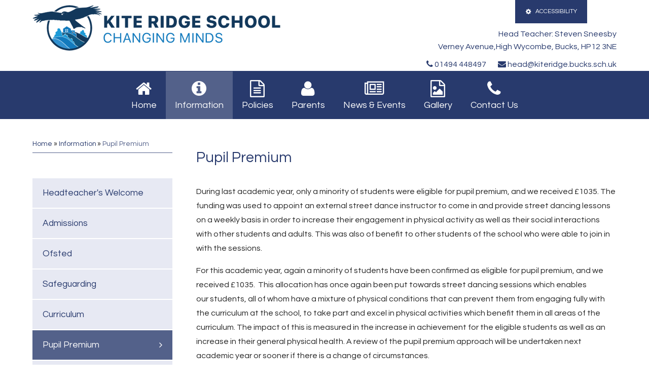

--- FILE ---
content_type: text/html
request_url: https://www.kiteridgeschool.com/page/?title=Pupil+Premium&pid=14
body_size: 29634
content:

<!DOCTYPE html>
<!--[if IE 7]><html class="no-ios no-js lte-ie9 lte-ie8 lte-ie7" lang="en" xml:lang="en"><![endif]-->
<!--[if IE 8]><html class="no-ios no-js lte-ie9 lte-ie8"  lang="en" xml:lang="en"><![endif]-->
<!--[if IE 9]><html class="no-ios no-js lte-ie9"  lang="en" xml:lang="en"><![endif]-->
<!--[if !IE]><!--> <html class="no-ios no-js"  lang="en" xml:lang="en"><!--<![endif]-->
	<head>
		<meta http-equiv="X-UA-Compatible" content="IE=edge" />
		<meta http-equiv="content-type" content="text/html; charset=utf-8"/>
		
		<link rel="canonical" href="https://www.kiteridgeschool.com/page/?title=Pupil+Premium&amp;pid=14">
		<link rel="stylesheet" integrity="sha512-+L4yy6FRcDGbXJ9mPG8MT/3UCDzwR9gPeyFNMCtInsol++5m3bk2bXWKdZjvybmohrAsn3Ua5x8gfLnbE1YkOg==" crossorigin="anonymous" referrerpolicy="no-referrer" media="screen" href="https://cdnjs.cloudflare.com/ajax/libs/font-awesome/4.5.0/css/font-awesome.min.css?cache=260112">
<!--[if IE 7]><link rel="stylesheet" media="screen" href="https://cdn.juniperwebsites.co.uk/_includes/font-awesome/4.2.0/css/font-awesome-ie7.min.css?cache=v4.6.56.3">
<![endif]-->
		<title>Kite Ridge School - Pupil Premium</title>
		
<!--[if IE]>
<script>
console = {log:function(){return;}};
</script>
<![endif]-->

<script>
	var boolItemEditDisabled;
	var boolLanguageMode, boolLanguageEditOriginal;
	var boolViewingConnect;
	var boolConnectDashboard;
	var displayRegions = [];
	var intNewFileCount = 0;
	strItemType = "page";
	strSubItemType = "page";

	var featureSupport = {
		tagging: false,
		eventTagging: false
	};
	var boolLoggedIn = false;
boolAdminMode = false;
	var boolSuperUser = false;
strCookieBarStyle = 'shape';
	intParentPageID = "6";
	intCurrentItemID = 14;
	var intCurrentCatID = "";
boolIsHomePage = false;
	boolItemEditDisabled = true;
	boolLanguageEditOriginal=true;
	strCurrentLanguage='en-gb';	strFileAttachmentsUploadLocation = 'bottom';	boolViewingConnect = false;	boolConnectDashboard = false;	var objEditorComponentList = {};

</script>

<script src="https://cdn.juniperwebsites.co.uk/admin/_includes/js/mutation_events.min.js?cache=v4.6.56.3"></script>
<script src="https://cdn.juniperwebsites.co.uk/admin/_includes/js/jquery/jquery.js?cache=v4.6.56.3"></script>
<script src="https://cdn.juniperwebsites.co.uk/admin/_includes/js/jquery/jquery.prefilter.js?cache=v4.6.56.3"></script>
<script src="https://cdn.juniperwebsites.co.uk/admin/_includes/js/jquery/jquery.query.js?cache=v4.6.56.3"></script>
<script src="https://cdn.juniperwebsites.co.uk/admin/_includes/js/jquery/js.cookie.js?cache=v4.6.56.3"></script>
<script src="/_includes/editor/template-javascript.asp?cache=260112"></script>
<script src="/admin/_includes/js/functions/minified/functions.login.new.asp?cache=260112"></script>

  <script>

  </script>
<link href="https://www.kiteridgeschool.com/feeds/pages.asp?pid=14&lang=en" rel="alternate" type="application/rss+xml" title="Kite Ridge School - Pupil Premium - Page Updates"><link href="https://www.kiteridgeschool.com/feeds/comments.asp?title=Pupil Premium&amp;item=page&amp;pid=14" rel="alternate" type="application/rss+xml" title="Kite Ridge School - Pupil Premium - Page Comments"><link rel="stylesheet" media="screen" href="/_site/css/main.css?cache=260112">


	<meta name="mobile-web-app-capable" content="yes">
	<meta name="apple-mobile-web-app-capable" content="yes">
	<meta name="viewport" content="width=device-width, initial-scale=1, minimum-scale=1, maximum-scale=1">

	<link rel="author" href="/humans.txt">
	<link rel="icon" href="/_site/images/favicons/favicon_new.ico">
	<link rel="apple-touch-icon" href="/_site/images/favicons/favicon_new.png">
	<link href="https://fonts.googleapis.com/css?family=Questrial" rel="stylesheet"> 


	<link rel="stylesheet" href="/_site/css/print.css" type="text/css" media="print">

	<script type="text/javascript">
	var iOS = ( navigator.userAgent.match(/(iPad|iPhone|iPod)/g) ? true : false );
	if (iOS) { $('html').removeClass('no-ios').addClass('ios'); }
	</script>
<link rel="stylesheet" media="screen" href="https://cdn.juniperwebsites.co.uk/_includes/css/content-blocks.css?cache=v4.6.56.3">
<link rel="stylesheet" media="screen" href="/_includes/css/cookie-colour.asp?cache=260112">
<link rel="stylesheet" media="screen" href="https://cdn.juniperwebsites.co.uk/_includes/css/cookies.css?cache=v4.6.56.3">
<link rel="stylesheet" media="screen" href="https://cdn.juniperwebsites.co.uk/_includes/css/cookies.advanced.css?cache=v4.6.56.3">
<link rel="stylesheet" media="screen" href="https://cdn.juniperwebsites.co.uk/_includes/css/overlord.css?cache=v4.6.56.3">
<link rel="stylesheet" media="screen" href="https://cdn.juniperwebsites.co.uk/_includes/css/templates.css?cache=v4.6.56.3">
<link rel="stylesheet" media="screen" href="/_site/css/attachments.css?cache=260112">
<link rel="stylesheet" media="screen" href="/_site/css/templates.css?cache=260112">
<style>#print_me { display: none;}</style><script src="https://cdn.juniperwebsites.co.uk/admin/_includes/js/modernizr.js?cache=v4.6.56.3"></script>
<script integrity="sha256-oTyWrNiP6Qftu4vs2g0RPCKr3g1a6QTlITNgoebxRc4=" crossorigin="anonymous" referrerpolicy="no-referrer" src="https://code.jquery.com/ui/1.10.4/jquery-ui.min.js?cache=260112"></script>
<script src="https://cdn.juniperwebsites.co.uk/admin/_includes/js/jquery/jquery.ui.timepicker.min.js?cache=v4.6.56.3"></script>
<link rel="stylesheet" media="screen" href="https://cdn.juniperwebsites.co.uk/admin/_includes/css/jquery.ui.timepicker.css?cache=v4.6.56.3">
<script src="https://cdn.juniperwebsites.co.uk/admin/_includes/js/jquery/jquery-ui.touch-punch.min.js?cache=v4.6.56.3"></script>
<link rel="stylesheet" media="screen" href="https://cdn.juniperwebsites.co.uk/admin/_includes/css/jquery-ui.css?cache=v4.6.56.3">
<script src="https://cdn.juniperwebsites.co.uk/_includes/js/swfobject.js?cache=v4.6.56.3"></script>

        <meta property="og:site_name" content="Kite Ridge School" />
        <meta property="og:title" content="Pupil Premium" />
        <meta property="og:image" content="https://www.kiteridgeschool.com/_site/images/design/thumbnail.jpg" />
        <meta property="og:type" content="website" />
        <meta property="twitter:card" content="summary" />
</head>


    <body>


<div id="print_me"></div>
<div class="mason mason--inner">

	<section class="access">
		<a class="access__anchor" name="header"></a>
		<a class="access__link" href="#content">Skip to content &darr;</a>
	</section>

	
	
	<header class="header font_scale colour_change">
		<div class="center">
			<div class="header__title">
				<a href="/" class="header__link">
					<img src="/_site/images/design/new_logo.png" alt="Kite Ridge School"/>
				</a>
						
			</div>
			<div class="accessibility__settings__wrapper point_sym_hover">
				<div class="accessibility__settings__inner">
				<button class="accessibility__toggle colour_change borders" data-toggle=".accessibility__settings--expand">
					<span class="open"><i class="fa fa-cog"></i></span>
					<span class="close"><i class="fa fa-times"></i></span>
					Accessibility					
				</button>
				<div class="accessibility__settings">
					<div class="accessibility__settings__list">
						<div class="accessibility__settings__list__font">
							<span class="accessibility__settings__list__title">Text Size</span>
							<div class="accessibility__settings__list__selection">
								<a href="#" title="Small" data-value="small" class="accessibility__settings__list__item--1">A<span></span></a>
								<a href="#" title="Normal" data-value="normal" class="accessibility__settings__list__item--2">A<span></span></a>
								<a href="#" title="Large" data-value="large" class="accessibility__settings__list__item--3">A<span></span></a>
								<a href="#" title="Extra Large" data-value="extralg" class="accessibility__settings__list__item--4">A<span></span></a>
							</div>
						</div>
						<div class="accessibility__settings__list__color">
							<span class="accessibility__settings__list__title">Colour</span>
							<div class="accessibility__settings__list__selection">
								<a href="#" title="normal" data-value="normal" class="accessibility__settings__list__item--1"><span></span></a>
								<a href="#" title="black" data-value="black" class="accessibility__settings__list__item--2"><span></span></a>
								<a href="#" title="blue" data-value="blue" class="accessibility__settings__list__item--3"><span></span></a>
								<a href="#" title="yellow" data-value="yellow" class="accessibility__settings__list__item--4"><span></span></a>
								<a href="#" title="purple" data-value="purple" class="accessibility__settings__list__item--5"><span></span></a>
							</div>
						</div>
						<div class="accessibility__settings__list__family">
							<span class="accessibility__settings__list__title">Choose Font</span>
							<select class="accessibility__settings__list__selection">
								<option value="questrial">Questrial</option>
								<option value="arial">Arial</option>
								<option value="verdana">Verdana</option>
								<option value="comicsans">Comic Sans</option>
								<option value="times">Times</option>
							</select>
						</div>
					</div>
				</div>
				</div>
			</div>
			<div class="header__address">
				<p>Head Teacher: Steven Sneesby<br />Verney Avenue,High Wycombe, Bucks, HP12 3NE</p><p><i class="fa fa-phone"></i> 01494 448497 <a href="mailto:head@kiteridge.bucks.sch.uk"><i class="fa fa-envelope"></i> head@kiteridge.bucks.sch.uk</a></p>
			</div>
		</div>
	</header>
	<button class="menu__btn colour_change" data-toggle=".mason--menu">			
		<span class="menu__btn__text menu__btn__text--open">Menu</span>
		<span class="menu__btn__text menu__btn__text--close">Close</span>	
		<div class="menu__btn__icon"></div>		
	</button>
	<section class="menu font_scale colour_change border_alt">
		<nav class="menu__sidebar">
			<ul class="menu__sidebar__list"><li class="menu__sidebar__list__item menu__sidebar__list__item--page_1 borders"><a class="menu__sidebar__list__item__link colour_change" id="page_1" href="/"><div class="menu__sidebar__list__item__icon"><i class="fa fa-home"></i></div><span>Home</span></a><button class="menu__sidebar__list__item__button" data-tab=".menu__sidebar__list__item--page_1--expand"><i class="menu__sidebar__list__item__button__icon fa fa-angle-down"></i></button></li><li class="menu__sidebar__list__item menu__sidebar__list__item--page_6 menu__sidebar__list__item--selected borders"><a class="menu__sidebar__list__item__link colour_change" id="page_6" href="/page/?title=Information&amp;pid=6"><div class="menu__sidebar__list__item__icon"><i class="fa fa-info-circle"></i></div><span>Information</span></a><button class="menu__sidebar__list__item__button" data-tab=".menu__sidebar__list__item--page_6--expand"><i class="menu__sidebar__list__item__button__icon fa fa-angle-down"></i></button></li><li class="menu__sidebar__list__item menu__sidebar__list__item--page_7 borders"><a class="menu__sidebar__list__item__link colour_change" id="page_7" href="/page/?title=Policies&amp;pid=7"><div class="menu__sidebar__list__item__icon"><i class="fa fa-file-text-o"></i></div><span>Policies</span></a><button class="menu__sidebar__list__item__button" data-tab=".menu__sidebar__list__item--page_7--expand"><i class="menu__sidebar__list__item__button__icon fa fa-angle-down"></i></button></li><li class="menu__sidebar__list__item menu__sidebar__list__item--page_8 borders"><a class="menu__sidebar__list__item__link colour_change" id="page_8" href="/page/?title=Parents&amp;pid=8"><div class="menu__sidebar__list__item__icon"><i class="fa fa-user"></i></div><span>Parents</span></a><button class="menu__sidebar__list__item__button" data-tab=".menu__sidebar__list__item--page_8--expand"><i class="menu__sidebar__list__item__button__icon fa fa-angle-down"></i></button></li><li class="menu__sidebar__list__item menu__sidebar__list__item--page_3 borders"><a class="menu__sidebar__list__item__link colour_change" id="page_3" href="/page/?title=News+%26amp%3B+Events&amp;pid=3"><div class="menu__sidebar__list__item__icon"><i class="fa fa-newspaper-o"></i></div><span>News &amp; Events</span></a><button class="menu__sidebar__list__item__button" data-tab=".menu__sidebar__list__item--page_3--expand"><i class="menu__sidebar__list__item__button__icon fa fa-angle-down"></i></button></li><li class="menu__sidebar__list__item menu__sidebar__list__item--photo_gallery_1 borders"><a class="menu__sidebar__list__item__link colour_change" id="photo_gallery_1" href="/gallery/?pid=0&amp;gcatid=1"><div class="menu__sidebar__list__item__icon"><i class=""></i></div><span>Gallery</span></a><button class="menu__sidebar__list__item__button" data-tab=".menu__sidebar__list__item--photo_gallery_1--expand"><i class="menu__sidebar__list__item__button__icon fa fa-angle-down"></i></button></li><li class="menu__sidebar__list__item menu__sidebar__list__item--page_2 borders"><a class="menu__sidebar__list__item__link colour_change" id="page_2" href="/page/?title=Contact+Us&amp;pid=2"><div class="menu__sidebar__list__item__icon"><i class="fa fa-phone"></i></div><span>Contact Us</span></a><button class="menu__sidebar__list__item__button" data-tab=".menu__sidebar__list__item--page_2--expand"><i class="menu__sidebar__list__item__button__icon fa fa-angle-down"></i></button></li></ul>
			<div class="menu__address">
				<p>Head Teacher: Steven Sneesby<br />Verney Avenue,High Wycombe, Bucks, HP12 3NE</p><p><i class="fa fa-phone"></i> 01494 448497 <a href="mailto:head@kiteridge.bucks.sch.uk"><i class="fa fa-envelope"></i> head@kiteridge.bucks.sch.uk</a></p>
			</div>
		</nav>
	</section>

	
	<main class="main font_scale colour_change">
		<div class="breadcrumbs">
			<ul class="content__path"><li class="content__path__item content__path__item--page_1"><a class="content__path__item__link" id="page_1" href="/">Home</a><span class="content__path__item__sep">&raquo;</span></li><li class="content__path__item content__path__item--page_6 content__path__item--selected"><a class="content__path__item__link" id="page_6" href="/page/?title=Information&amp;pid=6">Information</a><span class="content__path__item__sep">&raquo;</span></li><li class="content__path__item content__path__item--page_14 content__path__item--selected content__path__item--final"><a class="content__path__item__link" id="page_14" href="/page/?title=Pupil+Premium&amp;pid=14">Pupil Premium</a><span class="content__path__item__sep">&raquo;</span></li></ul>
		</div>
		<div class="content content--page">
			<div class="content__image content__image--hide">
			
			<div class="content__img"><img class="content__img__img" src="/_site/data/files/images/november%202020/2A48E87D90D9A4FDE0F7A4A09D977A73.jpg" data-fill=".content__img" /><div class="content__img__overlay"></div></div>
			</div>
			<h1 class="content__title" id="itemTitle">Pupil Premium</h1>
			
			<a class="content__anchor" name="content"></a>
			<div class="content__region"><p>During last academic year, only a minority of students were eligible for pupil premium, and we received &pound;1035. The funding was used to appoint an external street dance instructor to come in and provide street dancing lessons on a weekly basis in order to increase their engagement in physical activity as well as their social interactions with other students and adults. This was also of benefit to other students of the school who were able to join in with the sessions.&nbsp;</p>

<p>For this academic year, again a minority of students have been confirmed as eligible for pupil premium, and we received &pound;1035.&nbsp; This&nbsp;allocation has&nbsp;once again been put towards street dancing sessions&nbsp;which&nbsp;enables our&nbsp;students, all of whom have a mixture of physical conditions that can prevent them from engaging fully with the curriculum at the school,&nbsp;to take part and excel in physical activities which benefit them in all areas of the curriculum. The impact of this is&nbsp;measured in the increase in achievement for the eligible students as well as an increase in their general physical health. A review of the pupil premium approach will be undertaken next academic year or sooner if there is a change of circumstances.</p>
</div><div class="content__attachments">
<ol class="content__attachments__list content__attachments__list--2 fileAttachmentList">
<li><a class="content__attachments__list__item ui_card" id="content__attachments__list__item--231" href="https://www.kiteridgeschool.com/attachments/download.asp?file=231&amp;type=pdf" target="_blank" rel="231"><div class="content__attachments__list__item__info ui_txt"><div class="content__attachments__list__item__info__name ui_txt__title">Pupil Premium statement 2022-25</div></div><div class="attach__icon attach__icon--pdf content__attachments__list__item__icon content__attachments__list__item__icon--pdf"></div></a></li></ol>			</div>
						
		</div>
		
		<nav class="subnav">
			<a class="subnav__anchor" name="subnav"></a>
			<ul class="subnav__list"><li class="subnav__list__item subnav__list__item--page_9"><a class="subnav__list__item__link" id="page_9" href="/page/?title=Headteacher%27s+Welcome&amp;pid=9">Headteacher's Welcome</a></li><li class="subnav__list__item subnav__list__item--page_10"><a class="subnav__list__item__link" id="page_10" href="/page/?title=Admissions&amp;pid=10">Admissions</a></li><li class="subnav__list__item subnav__list__item--page_11"><a class="subnav__list__item__link" id="page_11" href="/page/?title=Ofsted&amp;pid=11">Ofsted</a></li><li class="subnav__list__item subnav__list__item--page_12"><a class="subnav__list__item__link" id="page_12" href="/page/?title=Safeguarding&amp;pid=12">Safeguarding</a></li><li class="subnav__list__item subnav__list__item--page_13"><a class="subnav__list__item__link" id="page_13" href="/page/?title=Curriculum&amp;pid=13">Curriculum</a></li><li class="subnav__list__item subnav__list__item--page_14 subnav__list__item--selected subnav__list__item--final"><a class="subnav__list__item__link" id="page_14" href="/page/?title=Pupil+Premium&amp;pid=14">Pupil Premium</a></li><li class="subnav__list__item subnav__list__item--page_17"><a class="subnav__list__item__link" id="page_17" href="/page/?title=Management+Committee&amp;pid=17">Management Committee</a></li><li class="subnav__list__item subnav__list__item--page_53"><a class="subnav__list__item__link" id="page_53" href="/page/?title=British+Values&amp;pid=53">British Values</a></li><li class="subnav__list__item subnav__list__item--page_52"><a class="subnav__list__item__link" id="page_52" href="/page/?title=Careers&amp;pid=52">Careers</a></li><li class="subnav__list__item subnav__list__item--page_49"><a class="subnav__list__item__link" id="page_49" href="/page/?title=Coronavirus&amp;pid=49">Coronavirus</a></li><li class="subnav__list__item subnav__list__item--page_41"><a class="subnav__list__item__link" id="page_41" href="/page/?title=Equality&amp;pid=41">Equality</a></li><li class="subnav__list__item subnav__list__item--page_48"><a class="subnav__list__item__link" id="page_48" href="/page/?title=Finance&amp;pid=48">Finance</a></li><li class="subnav__list__item subnav__list__item--page_55"><a class="subnav__list__item__link" id="page_55" href="/page/?title=Information+for+Ofsted&amp;pid=55">Information for Ofsted</a></li><li class="subnav__list__item subnav__list__item--page_43"><a class="subnav__list__item__link" id="page_43" href="/page/?title=Vacancies&amp;pid=43">Vacancies</a></li></ul>
		</nav>
	</main>
	
	<footer class="footer colour_change">
		
		<div class="footer__legal font_scale">
			<p>
			&copy; 2026&nbsp;Kite Ridge School | 
			Web Design by <a rel="nofollow" target="_blank" href="https://websites.junipereducation.org/"> e4education</a> | 
			<a href="/sitemap/?pid=0">View Sitemap</a> | <a href="https://www.kiteridgeschool.com/accessibility-statement/">Accessibility Statement</a>| <a href="https://www.kiteridgeschool.com/accessibility.asp?level=high-vis&amp;item=page_14" title="This link will display the current page in high visibility mode, suitable for screen reader software">High Visibility</a>
			</p>
		</div>
	</footer>
</div>

<!-- JS -->

<script type="text/javascript" src="/_includes/js/mason.js"></script>

<script type="text/javascript" src="/_site/js/jquery.cycle2.min.js"></script> <!-- remove if not used -->
<script type="text/javascript" src="/_site/js/settings.js"></script>
<script type="text/javascript">

$(document).ready(function() {

	$('.accessibility__toggle').on('click', function(){
		$(this).toggleClass('active');
	});



	$('.hero__slideshow').cycle({
		speed: 1000,
		timeout: 8000,		
		slides: '.hero__slideshow__item',
		next: '.hero--next',
		prev: '.hero--prev'
	});


	// accordion
	 $('.accordion__title').on('click', function(){
		var $this = $(this);
		if ($this.hasClass('open')){
			$this.removeClass('open');
		} else {
			$('.accordion__title').removeClass('open');
			$this.addClass('open');
		}
		$('.accordion__container').slideUp();
		if ($this.hasClass('open')){
			$this.next('.accordion__container').slideDown();
		} else {
			$this.next('.accordion__container').slideUp();
		}
	});

	

});

</script>


<!-- /JS -->
<script src="https://cdn.juniperwebsites.co.uk/admin/_includes/js/functions/minified/functions.dialog.js?cache=v4.6.56.3"></script>
<div class="cookie_information cookie_information--shape cookie_information--bottom cookie_information--left cookie_information--active"> <div class="cookie_information__icon_container "> <div class="cookie_information__icon " title="Cookie Settings"><i class="fa fa-exclamation"></i></i></div> <div class="cookie_information__hex "></div> </div> <div class="cookie_information__inner"> <div class="cookie_information__hex cookie_information__hex--large"></div> <div class="cookie_information__info"> <h1 class="">Cookie Policy</h1> <article>This site uses cookies to store information on your computer. <a href="/privacy-cookies" title="See cookie policy">Click here for more information</a><div class="cookie_information__buttons"><button class="cookie_information__button " data-type="allow" title="Allow" aria-label="Allow">Allow</button><button class="cookie_information__button  " data-type="deny" title="Deny" aria-label="Deny">Deny</button></div></article> </div> <button class="cookie_information__close"><i class="fa fa-times" ria-hidden="true"></i></button> </div></div>

<script>
    var strDialogTitle = 'Cookie Settings',
        strDialogSaveButton = 'Save',
        strDialogRevokeButton = 'Revoke';

    $(document).ready(function(){
        $('.cookie_information__icon, .cookie_information__close').on('click', function() {
            $('.cookie_information').toggleClass('cookie_information--active');
        });

        if ($.cookie.allowed()) {
            $('.cookie_information__icon_container').addClass('cookie_information__icon_container--hidden');
            $('.cookie_information').removeClass('cookie_information--active');
        }

        $(document).on('click', '.cookie_information__button', function() {
            var strType = $(this).data('type');
            if (strType === 'settings') {
                openCookieSettings();
            } else {
                saveCookiePreferences(strType, '');
            }
        });
        if (!$('.cookie_ui').length) {
            $('body').append($('<div>', {
                class: 'cookie_ui'
            }));
        }

        var openCookieSettings = function() {
            $('body').e4eDialog({
                diagTitle: strDialogTitle,
                contentClass: 'clublist--add',
                width: '500px',
                height: '90%',
                source: '/privacy-cookies/cookie-popup.asp',
                bind: false,
                appendTo: '.cookie_ui',
                buttons: [{
                    id: 'primary',
                    label: strDialogSaveButton,
                    fn: function() {
                        var arrAllowedItems = [];
                        var strType = 'allow';
                        arrAllowedItems.push('core');
                        if ($('#cookie--targeting').is(':checked')) arrAllowedItems.push('targeting');
                        if ($('#cookie--functional').is(':checked')) arrAllowedItems.push('functional');
                        if ($('#cookie--performance').is(':checked')) arrAllowedItems.push('performance');
                        if (!arrAllowedItems.length) strType = 'deny';
                        if (!arrAllowedItems.length === 4) arrAllowedItems = 'all';
                        saveCookiePreferences(strType, arrAllowedItems.join(','));
                        this.close();
                    }
                }, {
                    id: 'close',
                    
                    label: strDialogRevokeButton,
                    
                    fn: function() {
                        saveCookiePreferences('deny', '');
                        this.close();
                    }
                }]
            });
        }
        var saveCookiePreferences = function(strType, strCSVAllowedItems) {
            if (!strType) return;
            if (!strCSVAllowedItems) strCSVAllowedItems = 'all';
            $.ajax({
                'url': '/privacy-cookies/json.asp?action=updateUserPreferances',
                data: {
                    preference: strType,
                    allowItems: strCSVAllowedItems === 'all' ? '' : strCSVAllowedItems
                },
                success: function(data) {
                    var arrCSVAllowedItems = strCSVAllowedItems.split(',');
                    if (data) {
                        if ('allow' === strType && (strCSVAllowedItems === 'all' || (strCSVAllowedItems.indexOf('core') > -1 && strCSVAllowedItems.indexOf('targeting') > -1) && strCSVAllowedItems.indexOf('functional') > -1 && strCSVAllowedItems.indexOf('performance') > -1)) {
                            if ($(document).find('.no__cookies').length > 0) {
                                $(document).find('.no__cookies').each(function() {
                                    if ($(this).data('replacement')) {
                                        var replacement = $(this).data('replacement')
                                        $(this).replaceWith(replacement);
                                    } else {
                                        window.location.reload();
                                    }
                                });
                            }
                            $('.cookie_information__icon_container').addClass('cookie_information__icon_container--hidden');
                            $('.cookie_information').removeClass('cookie_information--active');
                            $('.cookie_information__info').find('article').replaceWith(data);
                        } else {
                            $('.cookie_information__info').find('article').replaceWith(data);
                            if(strType === 'dontSave' || strType === 'save') {
                                $('.cookie_information').removeClass('cookie_information--active');
                            } else if(strType === 'deny') {
                                $('.cookie_information').addClass('cookie_information--active');
                            } else {
                                $('.cookie_information').removeClass('cookie_information--active');
                            }
                        }
                    }
                }
            });
        }
    });
</script><script>
var loadedJS = {"https://cdn.juniperwebsites.co.uk/admin/_includes/js/mutation_events.min.js": true,"https://cdn.juniperwebsites.co.uk/admin/_includes/js/jquery/jquery.js": true,"https://cdn.juniperwebsites.co.uk/admin/_includes/js/jquery/jquery.prefilter.js": true,"https://cdn.juniperwebsites.co.uk/admin/_includes/js/jquery/jquery.query.js": true,"https://cdn.juniperwebsites.co.uk/admin/_includes/js/jquery/js.cookie.js": true,"/_includes/editor/template-javascript.asp": true,"/admin/_includes/js/functions/minified/functions.login.new.asp": true,"https://cdn.juniperwebsites.co.uk/admin/_includes/js/modernizr.js": true,"https://code.jquery.com/ui/1.10.4/jquery-ui.min.js": true,"https://cdn.juniperwebsites.co.uk/admin/_includes/js/jquery/jquery.ui.timepicker.min.js": true,"https://cdn.juniperwebsites.co.uk/admin/_includes/js/jquery/jquery-ui.touch-punch.min.js": true,"https://cdn.juniperwebsites.co.uk/_includes/js/swfobject.js": true,"https://cdn.juniperwebsites.co.uk/admin/_includes/js/functions/minified/functions.dialog.js": true};
var loadedCSS = {"https://cdnjs.cloudflare.com/ajax/libs/font-awesome/4.5.0/css/font-awesome.min.css": true,"https://cdn.juniperwebsites.co.uk/_includes/font-awesome/4.2.0/css/font-awesome-ie7.min.css": true,"/_site/css/main.css": true,"https://cdn.juniperwebsites.co.uk/_includes/css/content-blocks.css": true,"/_includes/css/cookie-colour.asp": true,"https://cdn.juniperwebsites.co.uk/_includes/css/cookies.css": true,"https://cdn.juniperwebsites.co.uk/_includes/css/cookies.advanced.css": true,"https://cdn.juniperwebsites.co.uk/_includes/css/overlord.css": true,"https://cdn.juniperwebsites.co.uk/_includes/css/templates.css": true,"/_site/css/attachments.css": true,"/_site/css/templates.css": true,"https://cdn.juniperwebsites.co.uk/admin/_includes/css/jquery.ui.timepicker.css": true,"https://cdn.juniperwebsites.co.uk/admin/_includes/css/jquery-ui.css": true};
</script>


</body>
</html>

--- FILE ---
content_type: text/css
request_url: https://www.kiteridgeschool.com/_site/css/attachments.css?cache=260112
body_size: 4890
content:
.content__attachments__list {
  padding: 0;
  margin: 0 -.5em;
  list-style: none;
}

.content__attachments__list li {
  padding: 0 .5em;
  margin: 0 0 1em;
}

@media all and (min-width: 415px) {
  .content__attachments__list--2 li,
  .content__attachments__list--3 li,
  .content__attachments__list--4 li {
    width: 50%;
    float: left;
  }
}
.lte-ie8 .content__attachments__list--2 li,
.lte-ie8 .content__attachments__list--3 li,
.lte-ie8 .content__attachments__list--4 li {
  width: 50%;
  float: left;
}

@media all and (min-width: 769px) {
  .content__attachments__list--3 li,
  .content__attachments__list--4 li {
    width: 33.33%;
  }
}
.lte-ie8 .content__attachments__list--3 li,
.lte-ie8 .content__attachments__list--4 li {
  width: 33.33%;
}

@media all and (min-width: 1025px) {
  .content__attachments__list--4 li {
    width: 25%;
  }
}
.content__attachments__list__item {
  padding: 0 1em;
  display: block;
  position: relative;
  text-align: left;
  text-decoration: none;
}

.content__attachments__list__item__info {
  margin-right: 2.5em;
}

.content__attachments__list__item__info__name {
  white-space: nowrap;
  text-overflow: ellipsis;
  overflow: hidden;
}

.content__attachments__list__item__icon {
  width: 3em;
  position: absolute;
  right: .5em;
  top: .5em;
  bottom: .5em;
  background: url("/_includes/images/icons/txt.gif") no-repeat center;
}

.content__attachments__list__item__icon--pdf {
  background-image: url("/_includes/images/icons/pdf.gif");
}

.content__attachments__list__item__icon--zip {
  background-image: url("/_includes/images/icons/zip.gif");
}

.content__attachments__list__item__icon--csv {
  background-image: url("/_includes/images/icons/csv.gif");
}

.content__attachments__list__item__icon--doc,
.content__attachments__list__item__icon--docx {
  background-image: url("/_includes/images/icons/doc.gif");
}

.content__attachments__list__item__icon--xls,
.content__attachments__list__item__icon--xlsx {
  background-image: url("/_includes/images/icons/xls.gif");
}

.content__attachments__list__item__icon--pub {
  background-image: url("/_includes/images/icons/pub.gif");
}

.content__attachments__list__item__icon--ppt,
.content__attachments__list__item__icon--pptx,
.content__attachments__list__item__icon--pps,
.content__attachments__list__item__icon--ppsx,
.content__attachments__list__item__icon--pptm {
  background-image: url("/_includes/images/icons/ppt.gif");
}

.content__attachments__list__item__icon--mp3 {
  background-image: url("/_includes/images/icons/mp3.gif");
}

.content__attachments__list__item__icon--gif {
  background-image: url("/_includes/images/icons/gif.gif");
}

.content__attachments__list__item__icon--jpg,
.content__attachments__list__item__icon--jpeg {
  background-image: url("/_includes/images/icons/jpg.gif");
}

.content__attachments__list__item__icon--png {
  background-image: url("/_includes/images/icons/png.gif");
}

.content__attachments__list {
  margin: 0;
}
.content__attachments__list li {
  position: relative;
  overflow: hidden;
  width: 100%;
  padding: 0;
  border: 1px solid #283a6d;
}

.content__attachments__list__item.ui_card {
  border: none !important;
  background: #FFF;
  padding: 0.5em 90px 0.5em 1em;
  transition: background .3s ease;
}
.content__attachments__list__item.ui_card:hover {
  background: #283a6d;
}
.content__attachments__list__item.ui_card:hover .content__attachments__list__item__info__name {
  color: #FFF;
}

.content__attachments__list__item__icon {
  background: transparent;
}

.content__attachments__list__item__info {
  margin: 0;
}

.content__attachments__list__item__info__name {
  font-size: 1em;
  color: #283a6d;
  transition: color .3s;
}

.attach__icon {
  position: absolute;
  width: 50px;
  height: 100%;
  top: 0;
  right: 0;
}
.attach__icon:after {
  position: absolute;
  top: 0;
  right: 0;
  bottom: 0;
  left: 0;
  font-family: FontAwesome;
  content: '\f016';
  margin: auto;
  height: 1em;
  text-align: center;
  z-index: 2;
  color: #FFF;
  font-size: 2em;
}
.attach__icon--csv:after {
  content: '\f0f6';
}
.attach__icon--doc:after {
  content: '\f1c2';
}
.attach__icon--mp3:after {
  content: '\f1c7';
}
.attach__icon--gif:after, .attach__icon--jpg:after, .attach__icon--png:after {
  content: '\f1c5';
}
.attach__icon--pdf:after {
  content: '\f1c1';
}
.attach__icon--ppt:after {
  content: '\f1c4';
}
.attach__icon--xls:after {
  content: '\f1c3';
}
.attach__icon--zip:after {
  content: '\f1c6';
}
.attach__icon:before {
  content: "";
  position: absolute;
  width: 150px;
  height: 150px;
  top: -100px;
  bottom: -100px;
  right: -80px;
  margin: auto;
  border-radius: 50%;
  background: #283a6d;
}


--- FILE ---
content_type: application/javascript
request_url: https://www.kiteridgeschool.com/_site/js/settings.js
body_size: 2240
content:
// accessibility settings
function setCookie(cname, cvalue, exdays) {
    var d = new Date();
    d.setTime(d.getTime() + (exdays*24*60*60*1000));
    var expires = "expires="+d.toUTCString();
    document.cookie = cname + "=" + cvalue + "; " + expires;
}
function getCookie(cname) {
    var name = cname + "=";
    var ca = document.cookie.split(';');
    for(var i=0; i<ca.length; i++) {
        var c = ca[i];
        while (c.charAt(0)==' ') c = c.substring(1);
        if (c.indexOf(name) == 0) return c.substring(name.length,c.length);
    }
    return "";
}
// check created cookies
var font_size = getCookie('size');
var colour = getCookie('colour');
var type = getCookie('type');
if (font_size == "") {
	font_size = 'normal';
}
if (colour == "") {
	colour = 'normal';
}
if (type == "") {
	type = 'questrial';
}
$('.accessibility__settings__list__family select').val(type);

$('.mason').addClass('mason--font_size__' + font_size).addClass('mason--colour__' + colour).addClass('mason--type__' + type);

$('.accessibility__settings__list__font a').click(function (e) {
	e.preventDefault();
	var value = $(this).attr('data-value');
	setCookie('size', value, 2);
	$('.mason').removeClass('mason--font_size__small').removeClass('mason--font_size__normal').removeClass('mason--font_size__large').removeClass('mason--font_size__extralg');
	$('.mason').addClass('mason--font_size__' + value);
});

$('.accessibility__settings__list__color a').click(function (e) {
	e.preventDefault();
	var value = $(this).attr('data-value');
	setCookie('colour', value, 5);
	$('.mason').removeClass('mason--colour__normal').removeClass('mason--colour__black').removeClass('mason--colour__blue').removeClass('mason--colour__yellow').removeClass('mason--colour__purple');
	$('.mason').addClass('mason--colour__' + value);
});

$( '.accessibility__settings__list__family select' ).change(function() {
	var value = $(this).val();
	setCookie('type', value, 2);
	$('.mason').removeClass('mason--type__questrial').removeClass('mason--type__arial').removeClass('mason--type__verdana').removeClass('mason--type__comicsans').removeClass('mason--type__times');
	$('.mason').addClass('mason--type__' + value);
});